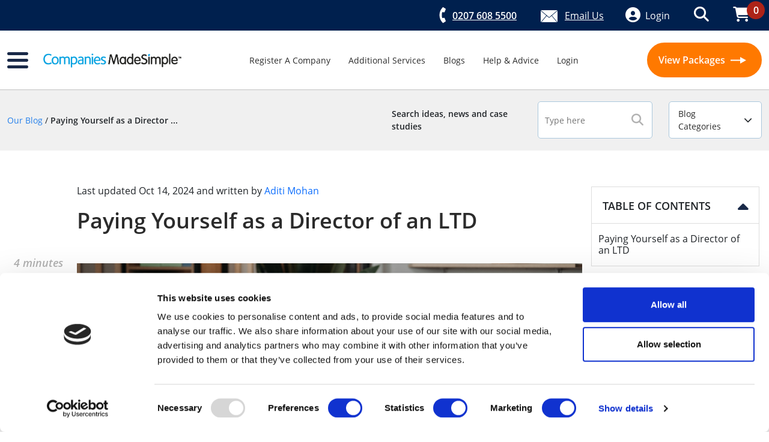

--- FILE ---
content_type: text/html; charset=UTF-8
request_url: https://www.companiesmadesimple.com/blogs/business-lessons/paying-yourself-as-a-director-of-an-ltd
body_size: 10897
content:
<!DOCTYPE html>
<html>
    <head>
       	<meta charset="utf-8">
 	    <meta http-equiv="X-UA-Compatible" content="IE=edge">
  	    <meta name="viewport" content="width=device-width, initial-scale=1, user-scalable=0">
                                                
                                    <meta name="title" content="Paying Yourself as a Director of an LTD">
                                                <meta name="description" content="As a limited company director, you can control your salary within certain limits and enjoy various perks, such as setting your salary and other benefits.">
                                                <link rel="canonical" href="https://www.companiesmadesimple.com/blogs/company-finance/paying-yourself-as-a-director-of-an-ltd">
                                                <meta name="og:title" content="Paying Yourself as a Director of an LTD - Companies MadeSimple">
                                                <meta name="og:type" content="article">
                                                <meta name="og:description" content="As a limited company director, you are entitled to various benefits and perks. One of the most valuable perks is being in charge of your salary. This means you can set your salary within certain limits and take advantage of other benefits. ">
                                                <meta name="og:locale" content="en_GB">
                                                <meta name="og:url" content="https://www.companiesmadesimple.com/blogs/company-finance/paying-yourself-as-a-director-of-an-ltd">
                                                <meta name="og:site_name" content="Companies MadeSimple">
                                                <meta name="robots" content="index,follow,max-snippet:-1,max-image-preview:large,max-video-preview:-1">
                                                  <title>Paying Yourself as a Director of an LTD | Companies MadeSimple</title>
                <link rel="shortcut icon" href="/front/imgs/favicon.ico" type="image/x-icon">
        <link rel="icon" href="/front/imgs/favicon.ico" type="image/x-icon">
                <script src="https://monitoring.msg.cool/js-sdk-loader/a855e9f63d86ac7dedd602ef80a4ee9d.min.js" crossorigin="anonymous"></script>
        <script>
            Sentry.onLoad(function() {
                Sentry.init({
                    tracesSampleRate: 1.0,
                    replaysSessionSampleRate: 0,
                    replaysOnErrorSampleRate: 1.0,
                });
            });
        </script>
                <script id="ze-snippet" src="https://static.zdassets.com/ekr/snippet.js?key=d6403eed-defd-4029-89b6-193fadbe63fa"> </script>
        <script src="https://ajax.googleapis.com/ajax/libs/jquery/1.10.2/jquery.min.js"></script>
                				<link href="https://cdn.jsdelivr.net/npm/bootstrap@5.2.3/dist/css/bootstrap.min.css" rel="stylesheet" integrity="sha384-rbsA2VBKQhggwzxH7pPCaAqO46MgnOM80zW1RWuH61DGLwZJEdK2Kadq2F9CUG65" crossorigin="anonymous">
                <link rel="stylesheet" href="https://cdn.jsdelivr.net/npm/swiper@11/swiper-bundle.min.css" />
                <link rel="stylesheet" href="https://unpkg.com/aos@next/dist/aos.css" />
                <link rel="stylesheet" href="https://cdn.jsdelivr.net/npm/swiper@10/swiper-bundle.min.css"/>
                <link rel="stylesheet" href="https://cdnjs.cloudflare.com/ajax/libs/tiny-slider/2.9.4/tiny-slider.css">
                <!--[if (lt IE 9)]><script src="https://cdnjs.cloudflare.com/ajax/libs/tiny-slider/2.9.4/min/tiny-slider.helper.ie8.js"></script><![endif]-->
				<script src="https://cdn.jsdelivr.net/npm/@popperjs/core@2.11.6/dist/umd/popper.min.js" integrity="sha384-oBqDVmMz9ATKxIep9tiCxS/Z9fNfEXiDAYTujMAeBAsjFuCZSmKbSSUnQlmh/jp3" crossorigin="anonymous"></script>
				<script src="https://cdn.jsdelivr.net/npm/bootstrap@5.2.3/dist/js/bootstrap.min.js" integrity="sha384-cuYeSxntonz0PPNlHhBs68uyIAVpIIOZZ5JqeqvYYIcEL727kskC66kF92t6Xl2V" crossorigin="anonymous"></script>
                <script src="https://cdn.jsdelivr.net/npm/swiper@10/swiper-bundle.min.js"></script>
                <!-- TrustBox script --> <script type="text/javascript" src="//widget.trustpilot.com/bootstrap/v5/tp.widget.bootstrap.min.js" async></script> <!-- End TrustBox script -->

                
        <link rel="stylesheet" href="/build/app.css">

        <script src="/build/runtime.js" defer></script><script src="/build/app.js" defer></script>



                    <!-- Cookie Bot -->
            <!-- End Cookie Bot -->

            <script type="text/javascript">
                (function(c,l,a,r,i,t,y){
                    c[a]=c[a]||function(){(c[a].q=c[a].q||[]).push(arguments)};
                    t=l.createElement(r);t.async=1;t.src="https://www.clarity.ms/tag/"+i;
                    y=l.getElementsByTagName(r)[0];y.parentNode.insertBefore(t,y);
                })(window, document, "clarity", "script", "kk8u7optsb");
            </script>

            <!-- Google Tag Manager -->
            <noscript><iframe src="https://www.googletagmanager.com/ns.html?id=GTM-5RVST5" height="0" width="0" style="display:none;visibility:hidden"> </iframe></noscript>
            <!-- End Google Tag Manager -->

            <script type="text/javascript">
                <!-- Google Tag Manager -->
                (function(w,d,s,l,i){w[l]=w[l]||[];w[l].push({'gtm.start':
                        new Date().getTime(),event:'gtm.js'});var f=d.getElementsByTagName(s)[0],
                    j=d.createElement(s),dl=l!='dataLayer'?'&l='+l:'';j.async=true;j.src=
                    'https://www.googletagmanager.com/gtm.js?id='+i+dl;f.parentNode.insertBefore(j,f);
                })(window,document,'script','dataLayer', 'GTM-5RVST5'); </script>
            <!-- End Google Tag Manager -->
            </script>
                <script async
            data-api-host="https://cdn.growthbook.io"
            data-client-key="sdk-nQduqniFY16wbfGC"
            data-decryption-key="xGXIIOj2ehTCtDo7Gr9UiQ=="
            src="https://cdn.jsdelivr.net/npm/@growthbook/growthbook/dist/bundles/auto.min.js"
        ></script>
    </head>
    <body>
                    <!-- Google Tag Manager -->
            <noscript><iframe src="https://www.googletagmanager.com/ns.html?id=GTM-5RVST5" height="0" width="0" style="display:none;visibility:hidden"> </iframe></noscript>
            <!-- End Google Tag Manager -->
        
                    <header class="sticky">
    <section class="top-header" id="top-header" style="display: none;">
    <div class="container custom-container">
        <div class="row">
            <div class="col-11 align-items-center">
                                                <div class="row">
                    <div class="col">
                        <p class="title">Form your company now and beat the Companies House price rise on May 1st. <span class="text-uppercase"></span></p>
                    </div>
                    <div class="col-6 col-sm-6 col-md-5 col-xl-3 col-lg-4 clock-wrapper">
                        <div class="clock" id="countdown" data-countdown="2024-04-08" data-startdate=""></div>
                    </div>
                </div>
            </div>
            <div class="col-1 d-flex justify-content-end">
                <div class="close"></div>
            </div>
        </div>
    </div>
</section>
<section class="mid-header d-none d-lg-block" id="mid-header">
    <div class="container custom-container">
        <div class="row">
            <div class="col-12 d-flex justify-content-end align-items-center">
                <a href="tel:02076085500" class="tel-number"><span class="tracknumber d-flex align-items-center"><img src="/build/images/call-icon.png" alt="call-icon">0207 608 5500</span></a>
                                    <a href="https://support.companiesmadesimple.com/hc/en-us/requests/new?ticket_form_id=360001982297" target="_blank" class="email text-capitalize"><img src="/build/images/envelope.svg " alt="envelope"><span>Email Us</span></a>
                                <div class="icons d-flex align-items-center ps-3">
                                                                        <div class="logged-off">
                                <div class="d-flex align-items-center ms-0">
                                    <a href="https://www.companiesmadesimple.com/login.html" class="user d-flex align-items-center">
                                        <i class="fa-solid fa-circle-user"></i>
                                        <span class="ms-2">Login</span>
                                    </a>
                                </div>

                            </div>
                                                <a href="#" class="search"><i class="fa-solid fa-magnifying-glass"></i></a>
                        <a href="https://www.companiesmadesimple.com/basket" class="basket"><i class="fa-solid fa-cart-shopping"></i><span id="basket-count" class="basket-count number">0</span></a>
                                    </div>
            </div>
        </div>
    </div>
</section>

    <section class="main-header sticky-top" id="main-header">
        <div class="container custom-container">
            <div class="row">
                <div class="col-12 d-flex justify-content-between align-items-center">
                    <div class="logo-wrapper d-flex align-items-center">
                        <div class="hamburger-menu">
                            <a href="#" id="sidebar-toggle"><img src="/build/images/hamburger.svg" alt=""></a>
                        </div>
                        <div class="logo">
                            <a href="/"><img src="/build/images/site-logo.svg" alt=""></a>
                        </div>
                    </div>
                    <ul class="list-menu d-none d-xl-flex">
                                                <li class="item">
                            <a href="https://www.companiesmadesimple.com/compare-packages">Register A Company</a>
                        </li>
                                                <li class="item">
                            <a href="/services">Additional Services</a>
                        </li>
                                                <li class="item">
                            <a href="/blogs">Blogs</a>
                        </li>
                                                <li class="item">
                            <a href="https://support.companiesmadesimple.com/hc/en-us">Help &amp; Advice</a>
                        </li>
                                                <li class="item">
                            <a href="https://www.companiesmadesimple.com/login.html">Login</a>
                        </li>
                                                
                    </ul>
                                        <div class="btn-wrapper d-none d-lg-flex ">
                        <a href="/compare-packages" class="btn-orange btn-view-packages">View Packages <span class="arrow-white"></span> </a>
                    </div>
                                    </div>
            </div>
        </div>
    </section>


    <!--div class="fs-6 col-md-12 p-2 text-center" style="border-top: 4px solid #009FDA;border-bottom: 4px solid #009FDA;background-color:#e1f4fb;">
    Our offices will be closed from 23th December and will reopen 9am on 2nd January.
    <br>
    Any services purchased (excl. company formation) after 21st December may not be processed until 2nd January, subject to workload.
    </div-->
</header>

<section class="header-stacker">&nbsp;</section>
    <section id="sidenav" class="sidenav" style="display: none;z-index:9999999;">
        <div class="top-wrapper">
            <div class="container-fluid">
                <div class="row">
                    <div class="col-12 px-4 px-lg-3">
                        <div class="d-lg-flex align-items-center justify-content-between">
                            <div class="img-wrapper pb-1">
                                <img src="/build/images/madesimple-logo.svg" alt="madesimple-logo">
                            </div>
                            <label class="select-website w-100">
                                <select name="select-website" class="w-100" id="select-website">
                                    <option selected disabled>Select Website</option>
                                                                            <option value="https://www.londonpresence.com/">Virtual Office</option>
                                                                            <option value="https://www.websites-madesimple.co.uk/">Websites</option>
                                                                            <option value="https://www.workhubmadesimple.com/">Work Hub</option>
                                                                    </select>
                            </label>
                            <div class="close d-none d-lg-block">
                                <a href="#" class="href" id="close-sidebar"><img src="/build/images/close.svg" alt="close"></a>
                            </div>
                        </div>
                    </div>
                </div>
            </div>
        </div>
        <div class="wrapper">
            <div class="container-fluid">
                <div class="row">
                    <div class="col-12 p-0">
                        <div class="inner-wrapper">
                                                        <div class="menu-wrapper">
                                <h4 class="title"><a href="https://www.companiesmadesimple.com/login.html">Login</a></h4>
                                                            </div>
                                                        <div class="menu-wrapper">
                                <h4 class="title"><a href="/packages/limited-company">Company Formation</a></h4>
                                                                    <ul class="menu-list">
                                                                            <li class="item"><a href="/packages/limited-company">Compare Limited Company Packages</a></li>
                                                                            <li class="item"><a href="/packages/limited-liability-partnership">Limited Liability Partnerships</a></li>
                                                                            <li class="item"><a href="/packages/company-limited-by-guarantee">Limited by Guarantee</a></li>
                                                                            <li class="item"><a href="/packages/non-uk-residents">Non-Residents Package</a></li>
                                                                            <li class="item"><a href="/packages/contractors-limited-company">Contractor Package</a></li>
                                                                            <li class="item"><a href="https://www.companiesmadesimple.com/services/shelf-companies">Shelf Companies</a></li>
                                                                        </ul>
                                                            </div>
                                                        <div class="menu-wrapper">
                                <h4 class="title"><a href="/">Address Services</a></h4>
                                                                    <ul class="menu-list">
                                                                            <li class="item"><a href="/services/registered-office-address">Registered Office Address</a></li>
                                                                            <li class="item"><a href="/services/mail-forwarding">Mail Forwarding</a></li>
                                                                            <li class="item"><a href="/services/virtual-office">Virtual Office</a></li>
                                                                            <li class="item"><a href="/services/meeting-rooms">Meeting Rooms</a></li>
                                                                        </ul>
                                                            </div>
                                                        <div class="menu-wrapper">
                                <h4 class="title"><a href="/services">Company Services</a></h4>
                                                                    <ul class="menu-list">
                                                                            <li class="item"><a href="/services/reserve-a-company-name">Reserve a Company Name</a></li>
                                                                            <li class="item"><a href="/services/company-share-services">Company Share Services</a></li>
                                                                            <li class="item"><a href="/services/company-name-change">Company Name Change</a></li>
                                                                            <li class="item"><a href="/services/company-dissolution">Company Dissolution</a></li>
                                                                        </ul>
                                                            </div>
                                                        <div class="menu-wrapper">
                                <h4 class="title"><a href="/services/renewals">Renewals</a></h4>
                                                                    <ul class="menu-list">
                                                                            <li class="item"><a href="https://www.companiesmadesimple.com/services/renewals">Package Renewals</a></li>
                                                                        </ul>
                                                            </div>
                                                        <div class="menu-wrapper">
                                <h4 class="title"><a href="/services">Additional Services</a></h4>
                                                                    <ul class="menu-list">
                                                                            <li class="item"><a href="/services/file-confirmation-statement">Confirmation Statement</a></li>
                                                                            <li class="item"><a href="/services/dormant-company-accounts">Dormant Company Accounts</a></li>
                                                                            <li class="item"><a href="/services/identity-verification-service-director-psc">Identity Verification Service: Director or PSC</a></li>
                                                                            <li class="item"><a href="/services/director-appointment">Director Appointment Service</a></li>
                                                                            <li class="item"><a href="/services/director-resignation">Director Resignation Service</a></li>
                                                                            <li class="item"><a href="/services/director-appointment-resignation">Director Appointment &amp; Resignation Bundle</a></li>
                                                                            <li class="item"><a href="/services/vat-registration-assistance">VAT Registration</a></li>
                                                                            <li class="item"><a href="/services/paye-registration-assistance">PAYE Registration</a></li>
                                                                            <li class="item"><a href="/services/company-secretarial-services">Company Secretarial Service</a></li>
                                                                            <li class="item"><a href="/services/apostilled-documents">Apostilled Documents</a></li>
                                                                            <li class="item"><a href="/services/certificate-of-goodstanding">Certificate of Good Standing</a></li>
                                                                            <li class="item"><a href="/services/supplementary-incorporation-documents">Supplementary Company Documents</a></li>
                                                                            <li class="item"><a href="/services/company-pack">Company Pack (Register, Seal, Stamp)</a></li>
                                                                            <li class="item"><a href="/services/psc-register">PSC</a></li>
                                                                            <li class="item"><a href="/services/company-fraud-protection">Fraud Protection</a></li>
                                                                        </ul>
                                                            </div>
                                                        <div class="menu-wrapper">
                                <h4 class="title"><a href="https://www.companiesmadesimple.com/services/products-and-pricing">Wholesale</a></h4>
                                                                    <ul class="menu-list">
                                                                            <li class="item"><a href="https://www.companiesmadesimple.com/services/products-and-pricing">Wholesale Packages</a></li>
                                                                        </ul>
                                                            </div>
                                                        <div class="menu-wrapper">
                                <h4 class="title"><a href="/partners">Partners</a></h4>
                                                                    <ul class="menu-list">
                                                                            <li class="item"><a href="https://www.companiesmadesimple.com/partners/moneypenny">Moneypenny</a></li>
                                                                            <li class="item"><a href="/partners/anna-business-banking">ANNA</a></li>
                                                                            <li class="item"><a href="/partners/tide-business-bank-account/">Tide</a></li>
                                                                            <li class="item"><a href="https://revolutbusiness.ngih.net/c/4839293/1582434/9943">Revolut</a></li>
                                                                            <li class="item"><a href="/partners/zempler-bank-account">Zempler</a></li>
                                                                            <li class="item"><a href="/partners/accountant-consultation">Mazuma</a></li>
                                                                            <li class="item"><a href="https://gosuperscript.com/partners/made-simple/?utm_source=made-simple&amp;utm_medium=referral&amp;utm_campaign=partner_made-simple">Superscript</a></li>
                                                                        </ul>
                                                            </div>
                                                        <div class="menu-wrapper">
                                <h4 class="title"><a href="https://companiesmadesimple.com/about-us">Our Company</a></h4>
                                                                    <ul class="menu-list">
                                                                            <li class="item"><a href="/about-us">About Us</a></li>
                                                                            <li class="item"><a href="/reviews">Reviews</a></li>
                                                                        </ul>
                                                            </div>
                                                        <div class="menu-wrapper">
                                <h4 class="title"><a href="/">Help &amp; Advice</a></h4>
                                                                    <ul class="menu-list">
                                                                            <li class="item"><a href="https://support.companiesmadesimple.com/hc/en-us">Help Centre</a></li>
                                                                            <li class="item"><a href="https://support.companiesmadesimple.com/hc/en-us/categories/360003633778-Frequently-Asked-Questions-FAQs-">FAQs</a></li>
                                                                            <li class="item"><a href="https://support.companiesmadesimple.com/hc/en-us/requests/new">Contact Us</a></li>
                                                                        </ul>
                                                            </div>
                                                    </div>
                    </div>
                </div>
            </div>
        </div>
        <div class="bottom-sidenav ">
            <div class="container-fluid">
                <div class="row d-lg-none">
                    <div class="col-12 p-0">
                        <div class="keyword-search">
                            <form method="POST" action="/search-products">
                                <input type="search" name="" id="" placeholder="Keyword search">
                                <button type="submit"><i class="fa-solid fa-magnifying-glass"></i></button>
                            </form>
                        </div>
                    </div>
                </div>
                <div class="row d-lg-none cart-user">
                    <div class="col-6 position-relative">
                        <div class="sign-in text-center py-4">
                                                                                                <a href="https://www.companiesmadesimple.com/login.html" class="d-flex align-items-center justify-content-center" id="mobile-logged-off"><i class="fa-solid fa-circle-user"></i>Sign in</a>
                                                                                    </div>
                    </div>
                    <div class="col-6">
                        <div class="cart text-center py-4">
                            <a href="https://www.companiesmadesimple.com/basket" class="d-flex align-items-center justify-content-center">
                                <i class="fa-solid fa-cart-shopping"></i>
                                                                    <span class="d-flex align-items-center justify-content-center" id="mobile-basket-count">0</span>
                                                            </a>
                        </div>
                    </div>
                </div>
                <div class="row">
                    <div class="col-12 p-0">
                        <div class="slide-wrapper">
                            <div class="slide-menu" id="slide-menu">
                                <ul>
                                                                        <li><a href="https://www.companiesmadesimple.com/dashboard/">Dashboard</a></li>
                                                                        <li><a href="https://www.companiesmadesimple.com/my-companies/">My Companies</a></li>
                                                                        <li><a href="https://www.companiesmadesimple.com/page1364en.html">My Services</a></li>
                                                                        <li><a href="https://www.companiesmadesimple.com/my-company-inbox/">Company Inbox</a></li>
                                                                        <li><a href="https://www.companiesmadesimple.com/id-check/">Proof of ID status</a></li>
                                                                        <li><a href="https://www.companiesmadesimple.com/my-details.html">Personal Details</a></li>
                                                                        <li><a href="https://www.companiesmadesimple.com/login-details.html">Login Details</a></li>
                                                                        <li><a href="https://www.companiesmadesimple.com/page97en.html">Order History</a></li>
                                                                        <li><a href="https://www.companiesmadesimple.com/company-import.html">Company Import</a></li>
                                                                        <li><a href="https://www.companiesmadesimple.com/my-monitored-companies.html">My Monitored Companies</a></li>
                                                                        <li><a href="https://www.companiesmadesimple.com/wallet/">Payment Methods</a></li>
                                                                        <li><a href="https://www.companiesmadesimple.com/logout/">Logout</a></li>
                                                                    </ul>
                            </div>
                        </div>
                    </div>
                </div>
                <div class="row">
                    <div class="col-12 p-4">
                        <a href="#" class="btn-need-support d-block text-center"><i class="fa-solid fa-user-group"></i>Need support? Chat now</a>
                    </div>
                </div>
            </div>
        </div>
    </div>
</section>
<div class="overlay"></div>

            <div id="content">
                    <section id="search-section" class="search" style="display:none;">
        <div class="outer-wrapper">
            <div class="container">
                <div class="row">
                    <div class="col-12 text-md-center position-relative">
                        <div id="close-search" class="close-btn"><img src="/build/images/close-black.svg" alt="close-btn"></div>
                        <h2 class="heading1 heading text-uppercase">SEARCH</h2>
                        <form action="/search-products" method="POST" class="search-form">
                            <input type="search" placeholder="Keyword Search" name="global_search" id="global-search">
                            <button type="submit" class="text-capitalise btn-orange">Search Now <span class="arrow-white"></span></button>
                        </form>
                    </div>
                </div>
            </div>
        </div>
    </section>
                <div id="ComponentsPage">
 	 	<section class="top-blog-section">
    <div class="container custom-container">
        <div class="row align-items-center flex-column-reverse flex-sm-row">
            <div class="col-12 col-md-6">
                <div class="breadcrumbs d-none d-sm-block">
                                            <a href="/blogs/" class="parent-page">Our Blog</a>
                        /
                                                <span> Paying Yourself as a Director ... </span>
                                    </div>
            </div>
            <div class="col-12 col-md-6 d-md-flex align-items-center justify-content-between">
                <p class="title d-none d-xl-block">Search ideas, news and case studies</p>
                <div class="search-categories d-flex flex-row-reverse flex-wrap justify-content-between flex-md-nowrap flex-md-row">
                    <form action="/search-blog/1" method="POST" id="search-form-blog">
                        <input type="search" placeholder="Type here" name="search_blog" id="search_blog" >
                        <button type="submit"><i class="fa-solid fa-magnifying-glass"></i></button>
                    </form>
                    <div class="icon d-sm-none" id="search-blog-icon">
                        <i class="fa-solid fa-magnifying-glass"></i>
                    </div>
                    <!-- <label for="blog-categories"> -->
                        <div id="blog-categories">
                            <p>Blog Categories</p>
                        </div>
                    <!-- </label> -->
                </div>
            </div>
        </div>
    </div>
</section>
<section id="list-cat" class="list-cat">
    <div class="container custom-container">
        <div class="row">
            <div class="col-12">
                <ul class="list-categories d-lg-flex flex-wrap align-items-center justify-content-between">
                                            <li class="category">
                            <a href="/blogs/limited-company" class="link">Limited Company</a>
                        </li>
                                            <li class="category">
                            <a href="/blogs/side-hustle-series" class="link">Side Hustle Series</a>
                        </li>
                                            <li class="category">
                            <a href="/blogs/women-in-business" class="link">Women in Business</a>
                        </li>
                                            <li class="category">
                            <a href="/blogs/archive" class="link">Archive</a>
                        </li>
                                            <li class="category">
                            <a href="/blogs/tax-and-finance" class="link">Tax and Finance</a>
                        </li>
                                            <li class="category">
                            <a href="/blogs/our-ultimate-guides" class="link">Our Ultimate Guides</a>
                        </li>
                                            <li class="category">
                            <a href="/blogs/news" class="link">News</a>
                        </li>
                                            <li class="category">
                            <a href="/blogs/marketing-tips" class="link">Marketing Tips</a>
                        </li>
                                            <li class="category">
                            <a href="/blogs/inspiration-start-up-stories" class="link">Inspiration: Start-Up Stories</a>
                        </li>
                                            <li class="category">
                            <a href="/blogs/how-to" class="link">How To</a>
                        </li>
                                            <li class="category">
                            <a href="/blogs/compliance-and-legal" class="link">Compliance and Legal</a>
                        </li>
                                            <li class="category">
                            <a href="/blogs/business-tips-and-advice" class="link">Business Tips and Advice</a>
                        </li>
                                            <li class="category">
                            <a href="/blogs/small-business-advice" class="link">Small Business Advice</a>
                        </li>
                                    </ul>
            </div>
        </div>
    </div>
</section>
	<section class="content-area">
    <div class="container custom-container">
        <div class="row">
            <div class="col-12 px-0 px-md-3">
                <div class="inner-wrap d-lg-flex align-items-start justify-content-between">
                    <div class="social-share d-none d-xl-block">
                                                <span>4 minutes read</span>
                                                                            <div class="icons test">
                                                                                                            <a href="https://www.facebook.com/sharer/sharer.php?u=https://www.companiesmadesimple.com/blogs/business-lessons/paying-yourself-as-a-director-of-an-ltd" target="_blank" class="social-icon"><i class="fa-brands fa-facebook-f"></i></a>
                                                                                                                                                <a href="https://twitter.com/intent/tweet?text=https://www.companiesmadesimple.com/blogs/business-lessons/paying-yourself-as-a-director-of-an-ltd" class="social-icon" target="_blank"><i class="fa-brands fa-x-twitter"></i></a>
                                                                                                                                                <a href="https://www.linkedin.com/sharing/share-offsite/?url=https://www.companiesmadesimple.com/blogs/business-lessons/paying-yourself-as-a-director-of-an-ltd" class="social-icon" target="_blank"><i class="fa-brands fa-linkedin"></i></a>
                                                                                                </div>
                                            </div>
                    <div id="single-blog-content" class="main-content">
                        <div class="date-author"><p>Last updated <span class="date">Oct 14, 2024</span> and written by <a href="/blogs/author/aditimohan">Aditi Mohan</a></p></div>
                        <h1 class="heading1 post-title">Paying Yourself as a Director of an LTD</h1>
                                                  <div class="featured-image"><img src="https://madesimplegroup-static.s3.eu-west-1.amazonaws.com/cdn/uploads/pexels_pavel_danilyuk_8111853_5ac23fe3d2.jpg" alt="featured-image"></div>
                                                <div id="single-blog" class="content ck-content">
                          <p><span style="font-weight:400;">As a limited company director, you are entitled to various benefits and perks. One of the most valuable perks is being in charge of your salary. This means you can set your salary within certain limits and take advantage of other benefits. However, knowing how to pay yourself from a limited company can be confusing if you’re unfamiliar with the process.</span></p><p><span style="font-weight:400;">This article will explain</span><a target="_blank" rel="noopener noreferrer" href="https://companiesmadesimple.com/vat-and-paye-registration-assistance.html"> <span style="font-weight:400;">how to pay yourself from a limited company</span></a><span style="font-weight:400;">. We’ll review the two major options available and help you decide which is best for you.</span></p><p><i><strong>Disclaimer: This blog is intended for informational purposes and should not be considered as definitive financial advice. Before making any crucial financial decisions we advise you to consult with an accountant and tax professional.</strong></i></p><h1><span style="font-weight:400;">How to pay yourself through PAYE</span></h1><p><br><a target="_blank" rel="noopener noreferrer" href="https://www.gov.uk/paye-for-employers"><span style="font-weight:400;">PAYE</span></a><span style="font-weight:400;">, is the system that most employees are familiar with. PAYE generally works by you, as director, paying yourself a salary through the payroll system. This salary is taxed at the appropriate rate, and National Insurance contributions (NICs) are deducted.</span></p><h2><span style="font-weight:400;">Advantages of the PAYE scheme:</span></h2><ul><li style="font-weight:400;" aria-level="1"><span style="font-weight:400;">You will have a regular income taxed at the correct rate.</span></li><li style="font-weight:400;" aria-level="1"><span style="font-weight:400;">You will build up a state pension record.</span></li><li style="font-weight:400;" aria-level="1"><span style="font-weight:400;">You can take advantage of other benefits such as company pension contributions.</span></li><li style="font-weight:400;" aria-level="1"><span style="font-weight:400;">You will have no extra personal tax bill or tax return to complete.</span></li><li style="font-weight:400;" aria-level="1"><span style="font-weight:400;">You will not have to worry about late payment penalties.</span></li></ul><h2><span style="font-weight:400;">Disadvantages of the PAYE scheme:</span></h2><ul><li style="font-weight:400;" aria-level="1"><span style="font-weight:400;">The PAYE scheme is not as tax-efficient as other payment methods, such as dividends.</span></li><li style="font-weight:400;" aria-level="1"><span style="font-weight:400;">Your ability to extract cash from the company may be limited by how much you can afford</span></li><li style="font-weight:400;" aria-level="1"><span style="font-weight:400;">If you are a higher-rate taxpayer, you will not be able to use your allowance fully.</span></li><li style="font-weight:400;" aria-level="1"><span style="font-weight:400;">PAYE is not flexible since you are required to report on or before you pay yourself.</span></li></ul><p><span style="font-weight:400;">PAYE is a popular option because it is relatively straightforward. However, there are a few things to be aware of before you choose this method. For example, you will need to ensure that you correctly report your salary and pay the right amount of tax.</span></p><h2><span style="font-weight:400;">How to pay yourself through dividends</span></h2><p><span style="font-weight:400;">As a limited company director, you also have the option to pay yourself through dividends. Dividends are a distribution of company profits and can be an efficient way to take money out of your company, particularly if you are a higher-rate taxpayer.</span></p><p><span style="font-weight:400;">This option assumes that you also own shares- you are a shareholder- in your company and have sufficient profits available to make the dividend payment. If you have a separate regular job paying you through PAYE, taking advantage of dividends is generally the most popular way to pay yourself as a director. That’s because you don’t need to pay National Insurance contributions (NICs) on dividends, and the tax rate is usually lower than your marginal income tax rate.</span></p><h2><span style="font-weight:400;">Advantages of the dividend scheme:</span></h2><ul><li style="font-weight:400;" aria-level="1"><span style="font-weight:400;">Dividends are a more tax-efficient way to take money from your company.</span></li><li style="font-weight:400;" aria-level="1"><span style="font-weight:400;">You can be flexible regarding when you take dividends.</span></li><li style="font-weight:400;" aria-level="1"><span style="font-weight:400;">It’s cheaper than salary, especially if you are a higher-rate taxpayer.</span></li></ul><p><strong>Disadvantages of the dividend scheme:</strong></p><ul><li style="font-weight:400;" aria-level="1"><span style="font-weight:400;">You need to have sufficient company profits available to make the payment.</span></li><li style="font-weight:400;" aria-level="1"><span style="font-weight:400;">You may need specific paperwork to prove to HMRC that the dividends are fair.</span></li><li style="font-weight:400;" aria-level="1"><span style="font-weight:400;">You need to be a shareholder to take advantage of this scheme.</span></li></ul><h2><span style="font-weight:400;">It’s possible to combine the two methods</span></h2><p><span style="font-weight:400;">You don’t always need to choose between PAYE and dividends – you can use a combination of the two to suit your needs. For example, you might choose to take a small salary through PAYE and top it up with dividends. This can be a good way to reduce your tax bill and still take advantage of the benefits of PAYE, such as building up a state pension.</span></p><p><span style="font-weight:400;">Talk to an accountant or financial advisor if you’re unsure about the best way to pay yourself. They will be able to help you choose the most tax-efficient method for your circumstances.</span></p><p><span style="font-weight:400;">At Companies MadeSimple, we can help with all aspects of starting and running your limited company, including referring you to a trusted accountancy partner and</span><a target="_blank" rel="noopener noreferrer" href="https://www.companiesmadesimple.com/vat-and-paye-registration-assistance.html"> <span style="font-weight:400;">VAT registration assistance</span></a><span style="font-weight:400;">.</span><a target="_blank" rel="noopener noreferrer" href="https://support.companiesmadesimple.com/article/288-contacting-us"> <span style="font-weight:400;">Get in touch with our team today</span></a><span style="font-weight:400;"> to discover the right limited company solution for you.</span></p>
                        </div>
                        <div class="content blog-blocks">
                                                    </div>
                    </div>
                    <div class="sidebar" id="sidebar-blog">
                        <h3 class="heading d-flex justify-content-between align-items-center">TABLE OF CONTENTS <div id="side-blog-toggle" class="accordion"></div></h3>
                        <h4>Paying Yourself as a Director of an LTD</h4>
                                            </div>
                </div>
                <div class="author d-md-flex align-items-start px-3">
                                            <div class="img-author">
                            <img src="https://madesimplegroup-static.s3.eu-west-1.amazonaws.com/cdn/A903_AE_26_D81_F_4696_A41_C_F395669_D5767_1_790b8ff38a.JPG" alt="Aditi Mohan">
                        </div>
                                        <div class="about-author">
                        <p class="title"><strong>About Aditi Mohan</strong></p>
                        <div class="">
                        <p>Aditi is Companies MadeSimple's Content Marketing Executive, she has a keen interest in making finance and business writing accessible for all. Aditi has worked in marketing since 2020 following her Master's degree from SOAS. She lives and breathes content and you can also find her running the Companies MadeSimple social channels (give us a follow!) In her free time, you can find her reading, cooking, or at a gig.&nbsp;</p>
                        </div>
                        <a href="/blogs/author/aditimohan" class="view-all-post">View all posts by <span>Aditi Mohan</span><span>→</span></a>
                    </div>
                </div>
                <div class="featured-category">
                    <div class="top-wrapper p-3 d-md-flex align-items-center justify-content-between flex-wrap">
                        <h2 class="heading">Read more articles like this</h2>
                        <div class="border"></div>
                        <a href="/blogs" class="btn-orange-border d-none d-md-block">View all<span class="arrow-orange"></span></a>
                    </div>

                    <div class="outer-wrapper blog-slider">

                        <ul class="swiper-wrapper list-post d-md-flex justify-content-between align-items-start">
                                                    <li class="swiper-slide post">
                                                                <div class="post-img bg-cover" style="background-image:url('https://madesimplegroup-static.s3.eu-west-1.amazonaws.com/cdn/pexels_maitree_rimthong_1602726_e4830dc101.webp')"></div>
                                                              <div class="date-author"><p>Oct 11, 2024
                                                                by <a href="/blogs/author/aditimohan">Aditi Mohan</a>
                                                                </p></div>
                                <div class="bottom-wrapper">
                                    <h3 class="title matchHeightBlogsTitle">Managing Cash Flow in a Small Business</h3>
                                    <p class="desc matchHeightBlogsDesc">Learn about cash flow management in small businesses. Learn forecasting tips & strategies for financial stability. </p>
                                    <a href="/blogs//managing-cash-flow-in-a-small-business" class="read-more">Read More</a>
                                </div>

                            </li>
                                                    <li class="swiper-slide post">
                                                                <div class="post-img bg-cover" style="background-image:url('https://madesimplegroup-static.s3.eu-west-1.amazonaws.com/cdn/pexels_andrea_piacquadio_3768914_1_0e856eb565.jpg')"></div>
                                                              <div class="date-author"><p>Oct 14, 2024
                                                                by <a href="/blogs/author/aditimohan">Aditi Mohan</a>
                                                                </p></div>
                                <div class="bottom-wrapper">
                                    <h3 class="title matchHeightBlogsTitle">Starting your own cleaning business? Here’s everything you need to know. </h3>
                                    <p class="desc matchHeightBlogsDesc">Looking to start a cleaning business? Our step-by-step guide takes you through the initial steps to forming your own company. </p>
                                    <a href="/blogs/business-tips-and-advice/starting-your-own-cleaning-business" class="read-more">Read More</a>
                                </div>

                            </li>
                                                    <li class="swiper-slide post">
                                                                <div class="post-img bg-cover" style="background-image:url('https://madesimplegroup-static.s3.eu-west-1.amazonaws.com/cdn/pexels_karolina_grabowska_8092582_aaf9edafae.webp')"></div>
                                                              <div class="date-author"><p>Oct 23, 2024
                                                                by <a href="/blogs/author/davidg">David Daly</a>
                                                                </p></div>
                                <div class="bottom-wrapper">
                                    <h3 class="title matchHeightBlogsTitle">8 ways you know you&#039;re an entrepreneur in the making</h3>
                                    <p class="desc matchHeightBlogsDesc">Business dictionary.com define an entrepreneur as “Someone who exercises initiative by Do you have what it takes to start your own business alone? Take a look at our 8 key pointers that tell you whether you’re an entrepreneur in the making</p>
                                    <a href="/blogs/how-to/8-ways-know-youre-entrepreneur-making" class="read-more">Read More</a>
                                </div>

                            </li>
                                                </ul>
                        <div class="swiper-pagination d-lg-none"></div>
                    </div>
                    <div class="btn-wrapper d-md-none text-center">
                        <a href="#" class="btn-orange-border">View all<span class="arrow-orange"></span></a>
                    </div>
                </div>
            </div>
        </div>
    </div>
</section>

</div>
            </div>
            <footer>
    <section class="main-footer">
    <div class="container custom-container">
        <div class="row">
            <div class="col-12">
                <div class="site-logo-footer">
                                            <img src="https://madesimplegroup-static.s3.eu-west-1.amazonaws.com/cdn/uploads/footer_logo_cf884fd82d.svg" alt="footer-logo.svg">
                                    </div>
            </div>
        </div>
        <div class="row d-flex justify-content-between">
            <div class="col-12 d-flex flex-wrap justify-content-start justify-content-lg-between">
                <div class="inner-wrapper">
                    <div class="menu-wrapper">
                        <h3 class="title">Call us <a href="tel:02076085500">0207 608 5500</a></h3>
                        <ul class="list-menus">
                            <li class="item">Outside UK <a href="tel:442076085500">+442076085500</a></li>
                            <li class="item">Monday - Friday 9am - 5.30pm</li>
                        </ul>
                    </div>
                    <div class="menu-wrapper">
                        <h3 class="title">Registered office:</h3>
                        <ul class="list-menus">
                            <li class="item">20 Wenlock Road<br>London<br>N1 7GU<br>United Kingdom<br></li>
                        </ul>
                    </div>
                    <div class="company-vat">
                        <h3 class="title">Company number: <span>04214713</span> </h3>
                        <h3 class="title">VAT number: <span>GB289462452</span> </h3>
                    </div>
                </div>
                                                            <div class="inner-wrapper">
                            <div class="menu-wrapper">
                                <h3 class="title">Our Company</h3>
                                                                    <ul class="list-menus">
                                                                            <li class="item"><a href="/about-us">About Us</a></li>
                                                                            <li class="item"><a href="/reviews">Reviews</a></li>
                                                                            <li class="item"><a href="/blogs">Blog</a></li>
                                                                        </ul>
                                                            </div>
                        </div>
                                            <div class="inner-wrapper">
                            <div class="menu-wrapper">
                                <h3 class="title">Company Formation</h3>
                                                                    <ul class="list-menus">
                                                                            <li class="item"><a href="/packages/limited-company">Compare Limited Company Packages</a></li>
                                                                            <li class="item"><a href="/packages/non-uk-residents">International Package</a></li>
                                                                            <li class="item"><a href="/packages/limited-liability-partnership">Limited Liability Partnership (LLP)</a></li>
                                                                            <li class="item"><a href="/packages/company-limited-by-guarantee">Limited by Guarantee</a></li>
                                                                            <li class="item"><a href="/packages/contractors-limited-company">Contractor Package</a></li>
                                                                            <li class="item"><a href="/services/reserve-a-company-name">Reserve A Company Name</a></li>
                                                                            <li class="item"><a href="/services/shelf-companies">Shelf Companies</a></li>
                                                                            <li class="item"><a href="/services/products-and-pricing">Professional (Wholesale)</a></li>
                                                                        </ul>
                                                            </div>
                        </div>
                                            <div class="inner-wrapper">
                            <div class="menu-wrapper">
                                <h3 class="title">Additional Services</h3>
                                                                    <ul class="list-menus">
                                                                            <li class="item"><a href="/services/registered-office-address">Registered Office</a></li>
                                                                            <li class="item"><a href="/services/file-confirmation-statement">Confirmation Statement</a></li>
                                                                            <li class="item"><a href="/services/meeting-rooms">Meeting Rooms</a></li>
                                                                            <li class="item"><a href="/services/mail-forwarding">Mail Forwarding</a></li>
                                                                            <li class="item"><a href="/services/renewals">Renewals</a></li>
                                                                        </ul>
                                                            </div>
                        </div>
                                            <div class="inner-wrapper">
                            <div class="menu-wrapper">
                                <h3 class="title">Support</h3>
                                                                    <ul class="list-menus">
                                                                            <li class="item"><a href="https://support.companiesmadesimple.com/hc/en-us">Help Centre</a></li>
                                                                            <li class="item"><a href="https://support.companiesmadesimple.com/hc/en-us/requests/new?ticket_form_id=360003466638">Complaints</a></li>
                                                                            <li class="item"><a href="https://support.companiesmadesimple.com/hc/en-us/articles/12097299626257-ID-Requirements-for-Company-Formation">ID Requirements</a></li>
                                                                            <li class="item"><a href="https://support.companiesmadesimple.com/hc/en-us/categories/360003633778-Frequently-Asked-Questions-FAQs-">FAQs</a></li>
                                                                            <li class="item"><a href="https://www.companiesmadesimple.com/login.html">Login</a></li>
                                                                        </ul>
                                                            </div>
                        </div>
                                                                </div>
        </div>
    </div>
</section>
<section class="bot-footer">
    <div class="container custom-container">
        <div class="row">
            <div class="col-12 col-xxl-6">
                <div class="left-wrapper d-md-flex align-items-center justify-content-md-center justify-content-xxl-start">
                    <p class="copyright m-0 text-center">Copyright © MadeSimple™ 2025</p>
                                            <div class="part-of-wrapper d-flex align-items-center justify-content-center">
                            <p class="m-0 part-of">Part of </p>
                            <div class="img-wrapper">
                                <a href="https://www.moneypenny.com/uk/" target="_blank" rel="nofollow">
                                    <img src="https://madesimplegroup-static.s3.eu-west-1.amazonaws.com/cdn/uploads/money_penny_7f22a558de.png" alt="money-penny.png">
                                </a>
                            </div>
                        </div>
                                    </div>
            </div>
            <div class="col-12 col-xxl-6">
                <div class="right-wrapper d-md-flex align-items-center justify-content-md-center justify-content-xxl-end flex-wrap">
                                            <ul class="social-wrapper d-flex align-items-center justify-content-center">
                                                            
                                <li class="icon"><a href="https://www.youtube.com/@CompaniesMadeSimple" target="_blank"><i class="fa-brands fa-youtube"></i></a></li>
                                                            
                                <li class="icon"><a href="https://www.facebook.com/MadeSimpleGroup" target="_blank"><i class="fa-brands fa-facebook-f"></i></a></li>
                                                            
                                <li class="icon"><a href="https://www.linkedin.com/company/companiesmadesimple/" target="_blank"><i class="fa-brands fa-linkedin"></i></a></li>
                                                            
                                <li class="icon"><a href="https://www.instagram.com/companiesmadesimple/" target="_blank"><i class="fa-brands fa-instagram"></i></a></li>
                                                    </ul>
                                                                <ul class="footer-link d-flex align-items-center justify-content-center flex-wrap">
                                                            <li class="link"><a href="/privacy-policy#cookie">Cookie Policy</a></li>
                                                            <li class="link"><a href="/privacy-policy">Privacy Policy</a></li>
                                                            <li class="link"><a href="/terms-and-conditions">Terms &amp; Conditions</a></li>
                                                    </ul>
                                    </div>
            </div>
        </div>
    </div>
</section> 
</footer>
            </body>
</html>


--- FILE ---
content_type: image/svg+xml
request_url: https://www.companiesmadesimple.com/build/images/madesimple-logo.svg
body_size: 8720
content:
<svg xmlns="http://www.w3.org/2000/svg" xmlns:xlink="http://www.w3.org/1999/xlink" width="148.675" height="23.23" viewBox="0 0 148.675 23.23"><defs><pattern id="a" width="1" height="1" viewBox="0 -1.851 160.52 25.081"><image preserveAspectRatio="none" width="148.675" height="23.23" xlink:href="[data-uri]"/></pattern></defs><rect width="148.675" height="23.23" fill="url(#a)"/></svg>

--- FILE ---
content_type: image/svg+xml
request_url: https://www.companiesmadesimple.com/build/images/envelope.svg
body_size: -439
content:
<svg xmlns="http://www.w3.org/2000/svg" width="27.992" height="19.963" viewBox="0 0 27.992 19.963"><path d="M16.015,18.861l-4.072-3.343L3.081,25.981H28.957l-2.482-2.959-6.381-7.608-4.079,3.447ZM29.926,6.019H2.111l5.666,4.766,8.242,6.932,13.907-11.7ZM20.7,14.887,30,25.971V7.019L20.7,14.887ZM2,7.019V25.971L11.3,14.887,2,7.019Z" transform="translate(-2.004 -6.019)" fill="#fff"/></svg>

--- FILE ---
content_type: image/svg+xml
request_url: https://www.companiesmadesimple.com/build/images/site-logo.svg
body_size: 14312
content:
<svg xmlns="http://www.w3.org/2000/svg" xmlns:xlink="http://www.w3.org/1999/xlink" width="230" height="23.339" viewBox="0 0 230 23.339"><image width="230" height="23.339" xlink:href="[data-uri]"/></svg>